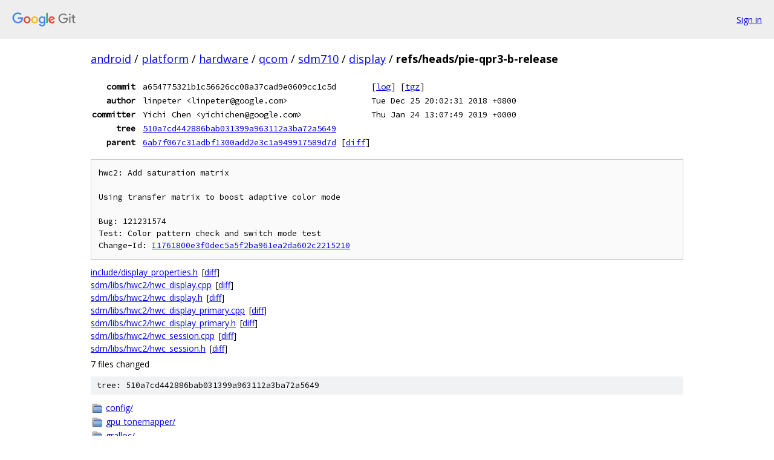

--- FILE ---
content_type: text/html; charset=utf-8
request_url: https://android.googlesource.com/platform/hardware/qcom/sdm710/display/+/refs/heads/pie-qpr3-b-release
body_size: 1599
content:
<!DOCTYPE html><html lang="en"><head><meta charset="utf-8"><meta name="viewport" content="width=device-width, initial-scale=1"><title>refs/heads/pie-qpr3-b-release - platform/hardware/qcom/sdm710/display - Git at Google</title><link rel="stylesheet" type="text/css" href="/+static/base.css"><!-- default customHeadTagPart --></head><body class="Site"><header class="Site-header"><div class="Header"><a class="Header-image" href="/"><img src="//www.gstatic.com/images/branding/lockups/2x/lockup_git_color_108x24dp.png" width="108" height="24" alt="Google Git"></a><div class="Header-menu"> <a class="Header-menuItem" href="https://accounts.google.com/AccountChooser?faa=1&amp;continue=https://android.googlesource.com/login/platform/hardware/qcom/sdm710/display/%2B/refs/heads/pie-qpr3-b-release">Sign in</a> </div></div></header><div class="Site-content"><div class="Container "><div class="Breadcrumbs"><a class="Breadcrumbs-crumb" href="/?format=HTML">android</a> / <a class="Breadcrumbs-crumb" href="/platform/">platform</a> / <a class="Breadcrumbs-crumb" href="/platform/hardware/">hardware</a> / <a class="Breadcrumbs-crumb" href="/platform/hardware/qcom/">qcom</a> / <a class="Breadcrumbs-crumb" href="/platform/hardware/qcom/sdm710/">sdm710</a> / <a class="Breadcrumbs-crumb" href="/platform/hardware/qcom/sdm710/display/">display</a> / <span class="Breadcrumbs-crumb">refs/heads/pie-qpr3-b-release</span></div><div class="u-monospace Metadata"><table><tr><th class="Metadata-title">commit</th><td>a654775321b1c56626cc08a37cad9e0609cc1c5d</td><td><span>[<a href="/platform/hardware/qcom/sdm710/display/+log/refs/heads/pie-qpr3-b-release">log</a>]</span> <span>[<a href="/platform/hardware/qcom/sdm710/display/+archive/refs/heads/pie-qpr3-b-release.tar.gz">tgz</a>]</span></td></tr><tr><th class="Metadata-title">author</th><td>linpeter &lt;linpeter@google.com&gt;</td><td>Tue Dec 25 20:02:31 2018 +0800</td></tr><tr><th class="Metadata-title">committer</th><td>Yichi Chen &lt;yichichen@google.com&gt;</td><td>Thu Jan 24 13:07:49 2019 +0000</td></tr><tr><th class="Metadata-title">tree</th><td><a href="/platform/hardware/qcom/sdm710/display/+/refs/heads/pie-qpr3-b-release/">510a7cd442886bab031399a963112a3ba72a5649</a></td></tr><tr><th class="Metadata-title">parent</th><td><a href="/platform/hardware/qcom/sdm710/display/+/refs/heads/pie-qpr3-b-release%5E">6ab7f067c31adbf1300add2e3c1a949917589d7d</a> <span>[<a href="/platform/hardware/qcom/sdm710/display/+/refs/heads/pie-qpr3-b-release%5E%21/">diff</a>]</span></td></tr></table></div><pre class="u-pre u-monospace MetadataMessage">hwc2: Add saturation matrix

Using transfer matrix to boost adaptive color mode

Bug: 121231574
Test: Color pattern check and switch mode test
Change-Id: <a href="https://android-review.googlesource.com/#/q/I1761800e3f0dec5a5f2ba961ea2da602c2215210">I1761800e3f0dec5a5f2ba961ea2da602c2215210</a>
</pre><ul class="DiffTree"><li><a href="/platform/hardware/qcom/sdm710/display/+/refs/heads/pie-qpr3-b-release/include/display_properties.h">include/display_properties.h</a><span class="DiffTree-action DiffTree-action--modify">[<a href="/platform/hardware/qcom/sdm710/display/+/refs/heads/pie-qpr3-b-release%5E%21/#F0">diff</a>]</span></li><li><a href="/platform/hardware/qcom/sdm710/display/+/refs/heads/pie-qpr3-b-release/sdm/libs/hwc2/hwc_display.cpp">sdm/libs/hwc2/hwc_display.cpp</a><span class="DiffTree-action DiffTree-action--modify">[<a href="/platform/hardware/qcom/sdm710/display/+/refs/heads/pie-qpr3-b-release%5E%21/#F1">diff</a>]</span></li><li><a href="/platform/hardware/qcom/sdm710/display/+/refs/heads/pie-qpr3-b-release/sdm/libs/hwc2/hwc_display.h">sdm/libs/hwc2/hwc_display.h</a><span class="DiffTree-action DiffTree-action--modify">[<a href="/platform/hardware/qcom/sdm710/display/+/refs/heads/pie-qpr3-b-release%5E%21/#F2">diff</a>]</span></li><li><a href="/platform/hardware/qcom/sdm710/display/+/refs/heads/pie-qpr3-b-release/sdm/libs/hwc2/hwc_display_primary.cpp">sdm/libs/hwc2/hwc_display_primary.cpp</a><span class="DiffTree-action DiffTree-action--modify">[<a href="/platform/hardware/qcom/sdm710/display/+/refs/heads/pie-qpr3-b-release%5E%21/#F3">diff</a>]</span></li><li><a href="/platform/hardware/qcom/sdm710/display/+/refs/heads/pie-qpr3-b-release/sdm/libs/hwc2/hwc_display_primary.h">sdm/libs/hwc2/hwc_display_primary.h</a><span class="DiffTree-action DiffTree-action--modify">[<a href="/platform/hardware/qcom/sdm710/display/+/refs/heads/pie-qpr3-b-release%5E%21/#F4">diff</a>]</span></li><li><a href="/platform/hardware/qcom/sdm710/display/+/refs/heads/pie-qpr3-b-release/sdm/libs/hwc2/hwc_session.cpp">sdm/libs/hwc2/hwc_session.cpp</a><span class="DiffTree-action DiffTree-action--modify">[<a href="/platform/hardware/qcom/sdm710/display/+/refs/heads/pie-qpr3-b-release%5E%21/#F5">diff</a>]</span></li><li><a href="/platform/hardware/qcom/sdm710/display/+/refs/heads/pie-qpr3-b-release/sdm/libs/hwc2/hwc_session.h">sdm/libs/hwc2/hwc_session.h</a><span class="DiffTree-action DiffTree-action--modify">[<a href="/platform/hardware/qcom/sdm710/display/+/refs/heads/pie-qpr3-b-release%5E%21/#F6">diff</a>]</span></li></ul><div class="DiffSummary">7 files changed</div><div class="TreeDetail"><div class="u-sha1 u-monospace TreeDetail-sha1">tree: 510a7cd442886bab031399a963112a3ba72a5649</div><ol class="FileList"><li class="FileList-item FileList-item--gitTree" title="Tree - config/"><a class="FileList-itemLink" href="/platform/hardware/qcom/sdm710/display/+/refs/heads/pie-qpr3-b-release/config/">config/</a></li><li class="FileList-item FileList-item--gitTree" title="Tree - gpu_tonemapper/"><a class="FileList-itemLink" href="/platform/hardware/qcom/sdm710/display/+/refs/heads/pie-qpr3-b-release/gpu_tonemapper/">gpu_tonemapper/</a></li><li class="FileList-item FileList-item--gitTree" title="Tree - gralloc/"><a class="FileList-itemLink" href="/platform/hardware/qcom/sdm710/display/+/refs/heads/pie-qpr3-b-release/gralloc/">gralloc/</a></li><li class="FileList-item FileList-item--gitTree" title="Tree - hdmi_cec/"><a class="FileList-itemLink" href="/platform/hardware/qcom/sdm710/display/+/refs/heads/pie-qpr3-b-release/hdmi_cec/">hdmi_cec/</a></li><li class="FileList-item FileList-item--gitTree" title="Tree - include/"><a class="FileList-itemLink" href="/platform/hardware/qcom/sdm710/display/+/refs/heads/pie-qpr3-b-release/include/">include/</a></li><li class="FileList-item FileList-item--gitTree" title="Tree - libcopybit/"><a class="FileList-itemLink" href="/platform/hardware/qcom/sdm710/display/+/refs/heads/pie-qpr3-b-release/libcopybit/">libcopybit/</a></li><li class="FileList-item FileList-item--gitTree" title="Tree - libdebug/"><a class="FileList-itemLink" href="/platform/hardware/qcom/sdm710/display/+/refs/heads/pie-qpr3-b-release/libdebug/">libdebug/</a></li><li class="FileList-item FileList-item--gitTree" title="Tree - libdisplayconfig/"><a class="FileList-itemLink" href="/platform/hardware/qcom/sdm710/display/+/refs/heads/pie-qpr3-b-release/libdisplayconfig/">libdisplayconfig/</a></li><li class="FileList-item FileList-item--gitTree" title="Tree - libdrmutils/"><a class="FileList-itemLink" href="/platform/hardware/qcom/sdm710/display/+/refs/heads/pie-qpr3-b-release/libdrmutils/">libdrmutils/</a></li><li class="FileList-item FileList-item--gitTree" title="Tree - liblight/"><a class="FileList-itemLink" href="/platform/hardware/qcom/sdm710/display/+/refs/heads/pie-qpr3-b-release/liblight/">liblight/</a></li><li class="FileList-item FileList-item--gitTree" title="Tree - libmemtrack/"><a class="FileList-itemLink" href="/platform/hardware/qcom/sdm710/display/+/refs/heads/pie-qpr3-b-release/libmemtrack/">libmemtrack/</a></li><li class="FileList-item FileList-item--gitTree" title="Tree - libqdutils/"><a class="FileList-itemLink" href="/platform/hardware/qcom/sdm710/display/+/refs/heads/pie-qpr3-b-release/libqdutils/">libqdutils/</a></li><li class="FileList-item FileList-item--gitTree" title="Tree - libqservice/"><a class="FileList-itemLink" href="/platform/hardware/qcom/sdm710/display/+/refs/heads/pie-qpr3-b-release/libqservice/">libqservice/</a></li><li class="FileList-item FileList-item--gitTree" title="Tree - sdm/"><a class="FileList-itemLink" href="/platform/hardware/qcom/sdm710/display/+/refs/heads/pie-qpr3-b-release/sdm/">sdm/</a></li><li class="FileList-item FileList-item--regularFile" title="Regular file - .clang-format"><a class="FileList-itemLink" href="/platform/hardware/qcom/sdm710/display/+/refs/heads/pie-qpr3-b-release/.clang-format">.clang-format</a></li><li class="FileList-item FileList-item--regularFile" title="Regular file - .gitignore"><a class="FileList-itemLink" href="/platform/hardware/qcom/sdm710/display/+/refs/heads/pie-qpr3-b-release/.gitignore">.gitignore</a></li><li class="FileList-item FileList-item--regularFile" title="Regular file - Android.bp"><a class="FileList-itemLink" href="/platform/hardware/qcom/sdm710/display/+/refs/heads/pie-qpr3-b-release/Android.bp">Android.bp</a></li><li class="FileList-item FileList-item--regularFile" title="Regular file - Android.mk"><a class="FileList-itemLink" href="/platform/hardware/qcom/sdm710/display/+/refs/heads/pie-qpr3-b-release/Android.mk">Android.mk</a></li><li class="FileList-item FileList-item--regularFile" title="Regular file - common.mk"><a class="FileList-itemLink" href="/platform/hardware/qcom/sdm710/display/+/refs/heads/pie-qpr3-b-release/common.mk">common.mk</a></li><li class="FileList-item FileList-item--regularFile" title="Regular file - configure.ac"><a class="FileList-itemLink" href="/platform/hardware/qcom/sdm710/display/+/refs/heads/pie-qpr3-b-release/configure.ac">configure.ac</a></li><li class="FileList-item FileList-item--regularFile" title="Regular file - Makefile.am"><a class="FileList-itemLink" href="/platform/hardware/qcom/sdm710/display/+/refs/heads/pie-qpr3-b-release/Makefile.am">Makefile.am</a></li><li class="FileList-item FileList-item--regularFile" title="Regular file - os_pickup.bp"><a class="FileList-itemLink" href="/platform/hardware/qcom/sdm710/display/+/refs/heads/pie-qpr3-b-release/os_pickup.bp">os_pickup.bp</a></li><li class="FileList-item FileList-item--regularFile" title="Regular file - os_pickup.mk"><a class="FileList-itemLink" href="/platform/hardware/qcom/sdm710/display/+/refs/heads/pie-qpr3-b-release/os_pickup.mk">os_pickup.mk</a></li></ol></div></div> <!-- Container --></div> <!-- Site-content --><footer class="Site-footer"><div class="Footer"><span class="Footer-poweredBy">Powered by <a href="https://gerrit.googlesource.com/gitiles/">Gitiles</a>| <a href="https://policies.google.com/privacy">Privacy</a>| <a href="https://policies.google.com/terms">Terms</a></span><span class="Footer-formats"><a class="u-monospace Footer-formatsItem" href="?format=TEXT">txt</a> <a class="u-monospace Footer-formatsItem" href="?format=JSON">json</a></span></div></footer></body></html>